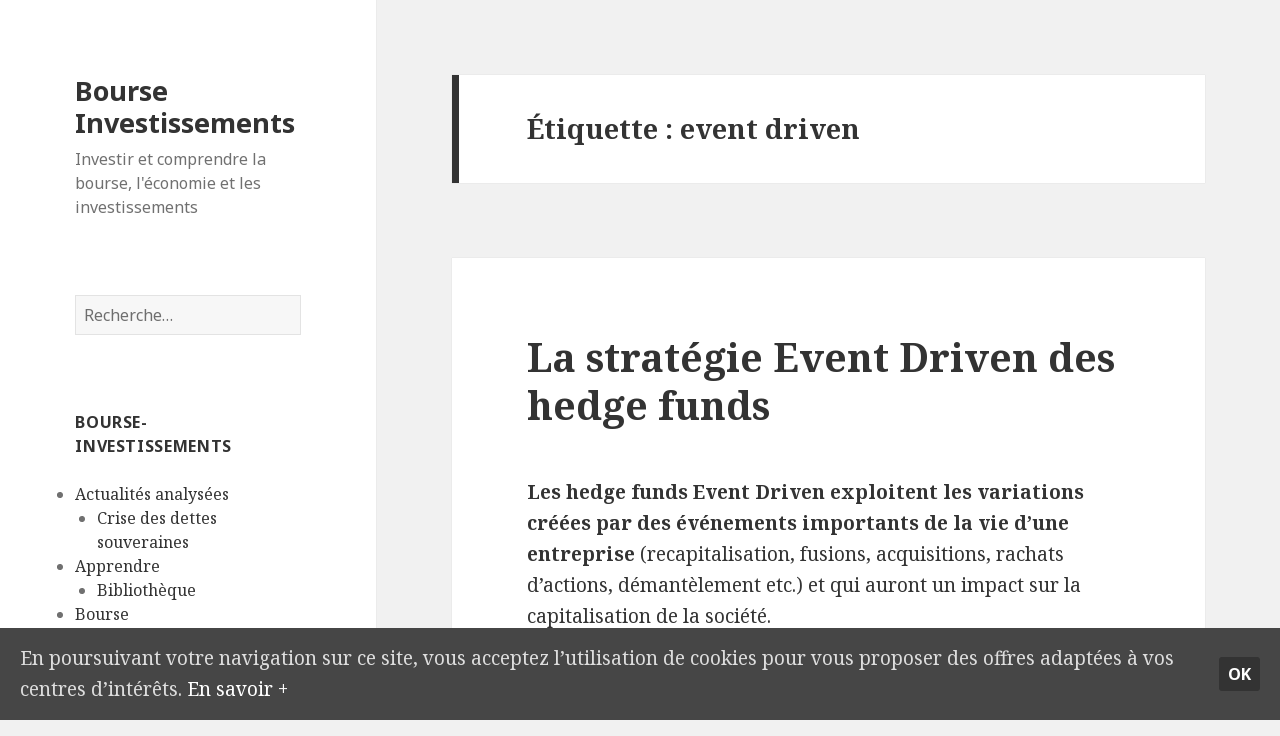

--- FILE ---
content_type: text/html; charset=UTF-8
request_url: https://www.bourse-investissements.fr/tag/event-driven/
body_size: 8755
content:
<!DOCTYPE html>
<html lang="fr-FR"
	itemscope 
	itemtype="http://schema.org/WebSite" 
	prefix="og: http://ogp.me/ns#"  class="no-js">
<head>
	<meta charset="UTF-8">
	<meta name="viewport" content="width=device-width">
	<link rel="profile" href="http://gmpg.org/xfn/11">
	<link rel="pingback" href="https://www.bourse-investissements.fr/xmlrpc.php">
	<!--[if lt IE 9]>
	<script src="https://www.bourse-investissements.fr/wp-content/themes/twentyfifteen/js/html5.js"></script>
	<![endif]-->
	<script>(function(html){html.className = html.className.replace(/\bno-js\b/,'js')})(document.documentElement);</script>
<title>Event Driven | Bourse Investissements</title>

<!-- All in One SEO Pack 2.3.9.2 by Michael Torbert of Semper Fi Web Design[610,660] -->
<link rel="canonical" href="https://www.bourse-investissements.fr/tag/event-driven/" />
<!-- /all in one seo pack -->
<link rel='dns-prefetch' href='//fonts.googleapis.com' />
<link rel='dns-prefetch' href='//s.w.org' />
<link rel="alternate" type="application/rss+xml" title="Bourse Investissements &raquo; Flux" href="https://www.bourse-investissements.fr/feed/" />
<link rel="alternate" type="application/rss+xml" title="Bourse Investissements &raquo; Flux des commentaires" href="https://www.bourse-investissements.fr/comments/feed/" />
<link rel="alternate" type="application/rss+xml" title="Bourse Investissements &raquo; Flux de l’étiquette event driven" href="https://www.bourse-investissements.fr/tag/event-driven/feed/" />
		<script type="text/javascript">
			window._wpemojiSettings = {"baseUrl":"https:\/\/s.w.org\/images\/core\/emoji\/2.2.1\/72x72\/","ext":".png","svgUrl":"https:\/\/s.w.org\/images\/core\/emoji\/2.2.1\/svg\/","svgExt":".svg","source":{"concatemoji":"https:\/\/www.bourse-investissements.fr\/wp-includes\/js\/wp-emoji-release.min.js?ver=4.7.31"}};
			!function(t,a,e){var r,n,i,o=a.createElement("canvas"),l=o.getContext&&o.getContext("2d");function c(t){var e=a.createElement("script");e.src=t,e.defer=e.type="text/javascript",a.getElementsByTagName("head")[0].appendChild(e)}for(i=Array("flag","emoji4"),e.supports={everything:!0,everythingExceptFlag:!0},n=0;n<i.length;n++)e.supports[i[n]]=function(t){var e,a=String.fromCharCode;if(!l||!l.fillText)return!1;switch(l.clearRect(0,0,o.width,o.height),l.textBaseline="top",l.font="600 32px Arial",t){case"flag":return(l.fillText(a(55356,56826,55356,56819),0,0),o.toDataURL().length<3e3)?!1:(l.clearRect(0,0,o.width,o.height),l.fillText(a(55356,57331,65039,8205,55356,57096),0,0),e=o.toDataURL(),l.clearRect(0,0,o.width,o.height),l.fillText(a(55356,57331,55356,57096),0,0),e!==o.toDataURL());case"emoji4":return l.fillText(a(55357,56425,55356,57341,8205,55357,56507),0,0),e=o.toDataURL(),l.clearRect(0,0,o.width,o.height),l.fillText(a(55357,56425,55356,57341,55357,56507),0,0),e!==o.toDataURL()}return!1}(i[n]),e.supports.everything=e.supports.everything&&e.supports[i[n]],"flag"!==i[n]&&(e.supports.everythingExceptFlag=e.supports.everythingExceptFlag&&e.supports[i[n]]);e.supports.everythingExceptFlag=e.supports.everythingExceptFlag&&!e.supports.flag,e.DOMReady=!1,e.readyCallback=function(){e.DOMReady=!0},e.supports.everything||(r=function(){e.readyCallback()},a.addEventListener?(a.addEventListener("DOMContentLoaded",r,!1),t.addEventListener("load",r,!1)):(t.attachEvent("onload",r),a.attachEvent("onreadystatechange",function(){"complete"===a.readyState&&e.readyCallback()})),(r=e.source||{}).concatemoji?c(r.concatemoji):r.wpemoji&&r.twemoji&&(c(r.twemoji),c(r.wpemoji)))}(window,document,window._wpemojiSettings);
		</script>
		<style type="text/css">
img.wp-smiley,
img.emoji {
	display: inline !important;
	border: none !important;
	box-shadow: none !important;
	height: 1em !important;
	width: 1em !important;
	margin: 0 .07em !important;
	vertical-align: -0.1em !important;
	background: none !important;
	padding: 0 !important;
}
</style>
<link rel='stylesheet' id='cookie-consent-style-css'  href='https://www.bourse-investissements.fr/wp-content/plugins/uk-cookie-consent/assets/css/style.css?ver=4.7.31' type='text/css' media='all' />
<link rel='stylesheet' id='mailchimp-for-wp-checkbox-css'  href='https://www.bourse-investissements.fr/wp-content/plugins/mailchimp-for-wp/assets/css/checkbox.min.css?ver=2.3.1' type='text/css' media='all' />
<link rel='stylesheet' id='twentyfifteen-fonts-css'  href='https://fonts.googleapis.com/css?family=Noto+Sans%3A400italic%2C700italic%2C400%2C700%7CNoto+Serif%3A400italic%2C700italic%2C400%2C700%7CInconsolata%3A400%2C700&#038;subset=latin%2Clatin-ext' type='text/css' media='all' />
<link rel='stylesheet' id='genericons-css'  href='https://www.bourse-investissements.fr/wp-content/themes/twentyfifteen/genericons/genericons.css?ver=3.2' type='text/css' media='all' />
<link rel='stylesheet' id='twentyfifteen-style-css'  href='https://www.bourse-investissements.fr/wp-content/themes/twentyfifteen/style.css?ver=4.7.31' type='text/css' media='all' />
<!--[if lt IE 9]>
<link rel='stylesheet' id='twentyfifteen-ie-css'  href='https://www.bourse-investissements.fr/wp-content/themes/twentyfifteen/css/ie.css?ver=20141010' type='text/css' media='all' />
<![endif]-->
<!--[if lt IE 8]>
<link rel='stylesheet' id='twentyfifteen-ie7-css'  href='https://www.bourse-investissements.fr/wp-content/themes/twentyfifteen/css/ie7.css?ver=20141010' type='text/css' media='all' />
<![endif]-->
<link rel='stylesheet' id='tablepress-default-css'  href='https://www.bourse-investissements.fr/wp-content/tablepress-combined.min.css?ver=13' type='text/css' media='all' />
<link rel='stylesheet' id='mailchimp-for-wp-form-css'  href='https://www.bourse-investissements.fr/wp-content/plugins/mailchimp-for-wp/assets/css/form.min.css?ver=2.3.1' type='text/css' media='all' />
<link rel='stylesheet' id='addtoany-css'  href='https://www.bourse-investissements.fr/wp-content/plugins/add-to-any/addtoany.min.css?ver=1.15' type='text/css' media='all' />
<script type='text/javascript' src='https://www.bourse-investissements.fr/wp-includes/js/jquery/jquery.js?ver=1.12.4'></script>
<script type='text/javascript' src='https://www.bourse-investissements.fr/wp-includes/js/jquery/jquery-migrate.min.js?ver=1.4.1'></script>
<script type='text/javascript' src='https://www.bourse-investissements.fr/wp-content/plugins/add-to-any/addtoany.min.js?ver=1.1'></script>
<link rel='https://api.w.org/' href='https://www.bourse-investissements.fr/wp-json/' />
<link rel="EditURI" type="application/rsd+xml" title="RSD" href="https://www.bourse-investissements.fr/xmlrpc.php?rsd" />
<link rel="wlwmanifest" type="application/wlwmanifest+xml" href="https://www.bourse-investissements.fr/wp-includes/wlwmanifest.xml" /> 
<meta name="generator" content="WordPress 4.7.31" />

<script data-cfasync="false">
window.a2a_config=window.a2a_config||{};a2a_config.callbacks=[];a2a_config.overlays=[];a2a_config.templates={};a2a_localize = {
	Share: "Partager",
	Save: "Enregistrer",
	Subscribe: "S'abonner",
	Email: "Email",
	Bookmark: "Signet",
	ShowAll: "Montrer tout",
	ShowLess: "Montrer moins",
	FindServices: "Trouver des service(s)",
	FindAnyServiceToAddTo: "Trouver instantan&eacute;ment des services &agrave; ajouter &agrave;",
	PoweredBy: "Propuls&eacute; par",
	ShareViaEmail: "Share via email",
	SubscribeViaEmail: "Subscribe via email",
	BookmarkInYourBrowser: "Ajouter un signet dans votre fureteur",
	BookmarkInstructions: "Press Ctrl+D or \u2318+D to bookmark this page",
	AddToYourFavorites: "Ajouter &agrave; vos favoris",
	SendFromWebOrProgram: "Send from any email address or email program",
	EmailProgram: "Email program",
	More: "More&#8230;",
	ThanksForSharing: "Thanks for sharing!",
	ThanksForFollowing: "Thanks for following!"
};

(function(d,s,a,b){a=d.createElement(s);b=d.getElementsByTagName(s)[0];a.async=1;a.src="https://static.addtoany.com/menu/page.js";b.parentNode.insertBefore(a,b);})(document,"script");
</script>
<link type="text/css" rel="stylesheet" href="https://www.bourse-investissements.fr/wp-content/plugins/g-lock-double-opt-in-manager/css/gsom.css" />
<!--[if IE]>
			<link type="text/css" rel="stylesheet" href="https://www.bourse-investissements.fr/wp-content/plugins/g-lock-double-opt-in-manager/css/gsom-ie.css" />
			<![endif]--><style id="ctcc-css" type="text/css" media="screen">
				#catapult-cookie-bar {
					box-sizing: border-box;
					max-height: 0;
					opacity: 0;
					z-index: 99999;
					overflow: hidden;
					color: #ddd;
					position: fixed;
					left: 0;
					bottom: 0;
					width: 100%;
					background-color: #464646;
				}
				#catapult-cookie-bar a {
					color: #fff;
				}
				#catapult-cookie-bar .x_close span {
					background-color: ;
				}
				button#catapultCookie {
					background:;
					color: ;
					border: 0; padding: 6px 9px; border-radius: 3px;
				}
				#catapult-cookie-bar h3 {
					color: #ddd;
				}
				.has-cookie-bar #catapult-cookie-bar {
					opacity: 1;
					max-height: 999px;
					min-height: 30px;
				}</style></head>

<body class="archive tag tag-event-driven tag-423">
<div id="page" class="hfeed site">
	<a class="skip-link screen-reader-text" href="#content">Aller au contenu</a>

	<div id="sidebar" class="sidebar">
		<header id="masthead" class="site-header" role="banner">
			<div class="site-branding">
										<p class="site-title"><a href="https://www.bourse-investissements.fr/" rel="home">Bourse Investissements</a></p>
											<p class="site-description">Investir et comprendre la bourse, l&#039;économie et les investissements</p>
									<button class="secondary-toggle">Menu et widgets</button>
			</div><!-- .site-branding -->
		</header><!-- .site-header -->

			<div id="secondary" class="secondary">

		
		
					<div id="widget-area" class="widget-area" role="complementary">
				<aside id="search-4" class="widget widget_search"><form role="search" method="get" class="search-form" action="https://www.bourse-investissements.fr/">
				<label>
					<span class="screen-reader-text">Rechercher&nbsp;:</span>
					<input type="search" class="search-field" placeholder="Recherche&hellip;" value="" name="s" />
				</label>
				<input type="submit" class="search-submit screen-reader-text" value="Rechercher" />
			</form></aside><aside id="ace-categories" class="widget AceCategoriesWidget_display"><h2 class="widget-title">Bourse-Investissements</h2>		<ul>
			<li class="cat-item cat-item-3"><a href="https://www.bourse-investissements.fr/category/analyse_actualite_economique/" title="L&#039;actualité économique, financière et boursière analysée et expliquée simplement et autrement que dans la presse traditionnelle.">Actualités analysées</a>
<ul class='children'>
	<li class="cat-item cat-item-204"><a href="https://www.bourse-investissements.fr/category/analyse_actualite_economique/crise-dettes-souveraines/" title="La crise de l&#039;endettement des pays européens, les notes des dettes, le FESF, les PIGS et les conséquences sur les pays de la Zone Euro.">Crise des dettes souveraines</a>
</li>
</ul>
</li>
	<li class="cat-item cat-item-228"><a href="https://www.bourse-investissements.fr/category/apprendre-a-investir-gerer-patrimoine/" title="Apprenez à investir et à gérer votre patrimoine">Apprendre</a>
<ul class='children'>
	<li class="cat-item cat-item-524"><a href="https://www.bourse-investissements.fr/category/apprendre-a-investir-gerer-patrimoine/bibliotheque/" title="Critiques et résumés de livres sur la finance de marché, l&#039;économie, l&#039;analyse financière et la bourse. Liste des livres indispensables à lire.">Bibliothèque</a>
</li>
</ul>
</li>
	<li class="cat-item cat-item-101"><a href="https://www.bourse-investissements.fr/category/bourse-finance/" title="Débutez en Bourse, comprendre la finance et les fluctuations quotidienne du marché. Investir en étudiant le bilan d&#039;une entreprise.">Bourse</a>
<ul class='children'>
	<li class="cat-item cat-item-611"><a href="https://www.bourse-investissements.fr/category/bourse-finance/strategies-trading-options/" title="Stratégie de trading optionnelles. Trader des call/put en élaborant des stratégies de trading (Straddle, Combo, Strangle, Butterfly, Condor, Ladder)">Trading d&#039;options</a>
</li>
</ul>
</li>
	<li class="cat-item cat-item-5"><a href="https://www.bourse-investissements.fr/category/economie-comprendre-analyse-etude/" title="Des articles pour mieux comprendre l&#039;économie et expliquer les événements macro-économiques qui régissent notre monde.">Economie</a>
</li>
	<li class="cat-item cat-item-60"><a href="https://www.bourse-investissements.fr/category/fiscalite-impots-taxe-defiscalisation/" title="La fiscalité, les impôts à payer, les niches fiscales et tout ce qui touche aux taxes en France et à l&#039;étranger.">Fiscalité</a>
</li>
	<li class="cat-item cat-item-252"><a href="https://www.bourse-investissements.fr/category/investir-immobilier-prix/" title="Investir dans l&#039;immobilier, connaitre les prix et les risques de bulle immobilière">Immobilier</a>
</li>
	<li class="cat-item cat-item-181"><a href="https://www.bourse-investissements.fr/category/investir-investissements/" title="Investir avec une bonne rentabilité en maitrisant les risques et les rendements de vos investissements (assurance vie, livret épargne, immobilier, SCPI, obligations, actions)">Investissements</a>
<ul class='children'>
	<li class="cat-item cat-item-182"><a href="https://www.bourse-investissements.fr/category/investir-investissements/assurance-vie-fonds-euros/" title="Le rendement et les risques des contrats d&#039;assurance-vie, des fonds en euros. Comment choisir son assurance-vie.">Assurance Vie</a>
</li>
	<li class="cat-item cat-item-626"><a href="https://www.bourse-investissements.fr/category/investir-investissements/scpi/" title="Les SCPI (Société Civile de Placement Immobilier) permettent d&#039;investir facilement dans l&#039;immobilier sans les contraintes de l&#039;immobilier physique (loyer impayé, locataire indéliquat etc.). Les SCPI proposent des rendements annuels intéressants autour de 5% et une revalorisation des parts.">SCPI</a>
</li>
</ul>
</li>
	<li class="cat-item cat-item-4"><a href="https://www.bourse-investissements.fr/category/news_bourse_economie/" title="Actualités et informations économiques et boursières. Retrouvez toutes les dernières news sur la finance, la bourse et l&#039;économie en France et dans le monde.">News</a>
<ul class='children'>
	<li class="cat-item cat-item-309"><a href="https://www.bourse-investissements.fr/category/news_bourse_economie/actualites-societes-cotees/" title="Actualités des sociétés cotées en Bourse (Bilan, Compte de résultats, bénéfices, OPA, fusion etc.)">Sociétés</a>
</li>
</ul>
</li>
		</ul>
</aside>		<aside id="recent-posts-3" class="widget widget_recent_entries">		<h2 class="widget-title">Les derniers articles</h2>		<ul>
					<li>
				<a href="https://www.bourse-investissements.fr/comment-est-investi-largent-du-livret-a/">Comment est investi l&rsquo;argent du Livret A ?</a>
						</li>
					<li>
				<a href="https://www.bourse-investissements.fr/analyse-de-neo-la-scpi-sans-frais-de-souscription/">Analyse de Neo, la SCPI sans frais de souscription</a>
						</li>
					<li>
				<a href="https://www.bourse-investissements.fr/fraude-sur-le-marche-du-petrole-quelles-banques-impactees/">Fraude sur le marché du pétrole : quelles banques impactées ?</a>
						</li>
					<li>
				<a href="https://www.bourse-investissements.fr/qui-detient-la-dette-de-la-france/">Qui détient la dette de la France ?</a>
						</li>
					<li>
				<a href="https://www.bourse-investissements.fr/faut-il-investir-dans-limmobilier-avec-la-loi-pinel/">Faut-il investir dans l&rsquo;immobilier avec la loi Pinel ?</a>
						</li>
				</ul>
		</aside>		<aside id="simpletags-3" class="widget widget-simpletags"><h2 class="widget-title">Mots-clés</h2>
<!-- Generated by Simple Tags 2.4.5 - http://wordpress.org/extend/plugins/simple-tags -->
	<div class="st-tag-cloud">
	<a href="https://www.bourse-investissements.fr/tag/crise-des-dettes/" id="tag-link-221" class="st-tags t1" title="5 topics" rel="tag" style="font-size:9.4pt; color:#b7b7b7;">crise des dettes</a>
<a href="https://www.bourse-investissements.fr/tag/france/" id="tag-link-80" class="st-tags t3" title="7 topics" rel="tag" style="font-size:12.2pt; color:#8e8e8e;">France</a>
<a href="https://www.bourse-investissements.fr/tag/endettement/" id="tag-link-55" class="st-tags t3" title="7 topics" rel="tag" style="font-size:12.2pt; color:#8e8e8e;">endettement</a>
<a href="https://www.bourse-investissements.fr/tag/produits-financiers/" id="tag-link-27" class="st-tags t0" title="4 topics" rel="tag" style="font-size:8pt; color:#cccccc;">produits financiers</a>
<a href="https://www.bourse-investissements.fr/tag/bourse/" id="tag-link-118" class="st-tags t8" title="14 topics" rel="tag" style="font-size:19.2pt; color:#282828;">bourse</a>
<a href="https://www.bourse-investissements.fr/tag/bfm/" id="tag-link-217" class="st-tags t0" title="4 topics" rel="tag" style="font-size:8pt; color:#cccccc;">BFM</a>
<a href="https://www.bourse-investissements.fr/tag/franc-suisse/" id="tag-link-59" class="st-tags t0" title="3 topics" rel="tag" style="font-size:8pt; color:#cccccc;">franc suisse</a>
<a href="https://www.bourse-investissements.fr/tag/produits-derives/" id="tag-link-493" class="st-tags t0" title="4 topics" rel="tag" style="font-size:8pt; color:#cccccc;">produits dérivés</a>
<a href="https://www.bourse-investissements.fr/tag/crise-de-la-dette/" id="tag-link-7" class="st-tags t0" title="4 topics" rel="tag" style="font-size:8pt; color:#cccccc;">crise de la dette</a>
<a href="https://www.bourse-investissements.fr/tag/trader/" id="tag-link-25" class="st-tags t0" title="4 topics" rel="tag" style="font-size:8pt; color:#cccccc;">trader</a>
<a href="https://www.bourse-investissements.fr/tag/dette-publique/" id="tag-link-45" class="st-tags t1" title="5 topics" rel="tag" style="font-size:9.4pt; color:#b7b7b7;">dette publique</a>
<a href="https://www.bourse-investissements.fr/tag/europe/" id="tag-link-180" class="st-tags t1" title="5 topics" rel="tag" style="font-size:9.4pt; color:#b7b7b7;">europe</a>
<a href="https://www.bourse-investissements.fr/tag/obligations-detat/" id="tag-link-44" class="st-tags t1" title="5 topics" rel="tag" style="font-size:9.4pt; color:#b7b7b7;">obligations d&#039;état</a>
<a href="https://www.bourse-investissements.fr/tag/etf/" id="tag-link-26" class="st-tags t0" title="3 topics" rel="tag" style="font-size:8pt; color:#cccccc;">ETF</a>
<a href="https://www.bourse-investissements.fr/tag/automates-de-trading/" id="tag-link-458" class="st-tags t0" title="4 topics" rel="tag" style="font-size:8pt; color:#cccccc;">Automates de trading</a>
<a href="https://www.bourse-investissements.fr/tag/nicolas-doze/" id="tag-link-216" class="st-tags t0" title="4 topics" rel="tag" style="font-size:8pt; color:#cccccc;">Nicolas Doze</a>
<a href="https://www.bourse-investissements.fr/tag/immobilier/" id="tag-link-254" class="st-tags t1" title="5 topics" rel="tag" style="font-size:9.4pt; color:#b7b7b7;">immobilier</a>
<a href="https://www.bourse-investissements.fr/tag/courtier/" id="tag-link-229" class="st-tags t0" title="4 topics" rel="tag" style="font-size:8pt; color:#cccccc;">courtier</a>
<a href="https://www.bourse-investissements.fr/tag/zone-euro/" id="tag-link-14" class="st-tags t1" title="5 topics" rel="tag" style="font-size:9.4pt; color:#b7b7b7;">Zone Euro</a>
<a href="https://www.bourse-investissements.fr/tag/grece/" id="tag-link-96" class="st-tags t3" title="8 topics" rel="tag" style="font-size:12.2pt; color:#8e8e8e;">Grèce</a>
<a href="https://www.bourse-investissements.fr/tag/autorite-des-marches-financiers/" id="tag-link-430" class="st-tags t0" title="4 topics" rel="tag" style="font-size:8pt; color:#cccccc;">Autorité des Marchés Financiers</a>
<a href="https://www.bourse-investissements.fr/tag/dettes-souveraines/" id="tag-link-16" class="st-tags t0" title="4 topics" rel="tag" style="font-size:8pt; color:#cccccc;">dettes souveraines</a>
<a href="https://www.bourse-investissements.fr/tag/amf/" id="tag-link-429" class="st-tags t4" title="9 topics" rel="tag" style="font-size:13.6pt; color:#7a7a7a;">AMF</a>
<a href="https://www.bourse-investissements.fr/tag/hedge-fund/" id="tag-link-332" class="st-tags t2" title="6 topics" rel="tag" style="font-size:10.8pt; color:#a3a3a3;">hedge fund</a>
<a href="https://www.bourse-investissements.fr/tag/bce/" id="tag-link-10" class="st-tags t2" title="6 topics" rel="tag" style="font-size:10.8pt; color:#a3a3a3;">BCE</a>
<a href="https://www.bourse-investissements.fr/tag/faillite-de-la-grece/" id="tag-link-219" class="st-tags t0" title="4 topics" rel="tag" style="font-size:8pt; color:#cccccc;">faillite de la Grèce</a>
<a href="https://www.bourse-investissements.fr/tag/crise-des-dettes-souveraines/" id="tag-link-34" class="st-tags t10" title="16 topics" rel="tag" style="font-size:22pt; color:#000000;">crise des dettes souveraines</a>
<a href="https://www.bourse-investissements.fr/tag/assurance-vie/" id="tag-link-163" class="st-tags t2" title="6 topics" rel="tag" style="font-size:10.8pt; color:#a3a3a3;">assurance vie</a>
<a href="https://www.bourse-investissements.fr/tag/option-dachat/" id="tag-link-599" class="st-tags t0" title="4 topics" rel="tag" style="font-size:8pt; color:#cccccc;">Option d&#039;achat</a>
<a href="https://www.bourse-investissements.fr/tag/forex/" id="tag-link-39" class="st-tags t0" title="4 topics" rel="tag" style="font-size:8pt; color:#cccccc;">Forex</a>
<a href="https://www.bourse-investissements.fr/tag/actions/" id="tag-link-231" class="st-tags t5" title="10 topics" rel="tag" style="font-size:15pt; color:#666666;">actions</a>
<a href="https://www.bourse-investissements.fr/tag/trackers/" id="tag-link-31" class="st-tags t0" title="3 topics" rel="tag" style="font-size:8pt; color:#cccccc;">trackers</a>
<a href="https://www.bourse-investissements.fr/tag/hedge-funds/" id="tag-link-333" class="st-tags t1" title="5 topics" rel="tag" style="font-size:9.4pt; color:#b7b7b7;">hedge funds</a>
<a href="https://www.bourse-investissements.fr/tag/dettes/" id="tag-link-99" class="st-tags t1" title="5 topics" rel="tag" style="font-size:9.4pt; color:#b7b7b7;">dettes</a>
<a href="https://www.bourse-investissements.fr/tag/defaut-de-paiement/" id="tag-link-176" class="st-tags t1" title="5 topics" rel="tag" style="font-size:9.4pt; color:#b7b7b7;">défaut de paiement</a>
<a href="https://www.bourse-investissements.fr/tag/fonds-en-euros/" id="tag-link-161" class="st-tags t1" title="5 topics" rel="tag" style="font-size:9.4pt; color:#b7b7b7;">fonds en euros</a>
<a href="https://www.bourse-investissements.fr/tag/fmi/" id="tag-link-13" class="st-tags t0" title="3 topics" rel="tag" style="font-size:8pt; color:#cccccc;">FMI</a>
<a href="https://www.bourse-investissements.fr/tag/pigs/" id="tag-link-11" class="st-tags t3" title="7 topics" rel="tag" style="font-size:12.2pt; color:#8e8e8e;">PIGS</a>
<a href="https://www.bourse-investissements.fr/tag/fesf/" id="tag-link-18" class="st-tags t0" title="4 topics" rel="tag" style="font-size:8pt; color:#cccccc;">FESF</a>
<a href="https://www.bourse-investissements.fr/tag/impots/" id="tag-link-69" class="st-tags t1" title="5 topics" rel="tag" style="font-size:9.4pt; color:#b7b7b7;">impots</a>
<a href="https://www.bourse-investissements.fr/tag/imposition/" id="tag-link-62" class="st-tags t2" title="6 topics" rel="tag" style="font-size:10.8pt; color:#a3a3a3;">imposition</a>
<a href="https://www.bourse-investissements.fr/tag/banques-francaises/" id="tag-link-114" class="st-tags t2" title="6 topics" rel="tag" style="font-size:10.8pt; color:#a3a3a3;">banques françaises</a>
<a href="https://www.bourse-investissements.fr/tag/banques/" id="tag-link-113" class="st-tags t1" title="5 topics" rel="tag" style="font-size:9.4pt; color:#b7b7b7;">banques</a>
<a href="https://www.bourse-investissements.fr/tag/strike/" id="tag-link-594" class="st-tags t0" title="4 topics" rel="tag" style="font-size:8pt; color:#cccccc;">Strike</a>
<a href="https://www.bourse-investissements.fr/tag/crise-financiere/" id="tag-link-90" class="st-tags t0" title="3 topics" rel="tag" style="font-size:8pt; color:#cccccc;">crise financière</a></div>

</aside>			</div><!-- .widget-area -->
		
	</div><!-- .secondary -->

	</div><!-- .sidebar -->

	<div id="content" class="site-content">

	<section id="primary" class="content-area">
		<main id="main" class="site-main" role="main">

		
			<header class="page-header">
				<h1 class="page-title">Étiquette&nbsp;: event driven</h1>			</header><!-- .page-header -->

			
<article id="post-537" class="post-537 post type-post status-publish format-standard hentry category-bourse-finance tag-capitalisation tag-distressed-debt tag-endettement tag-event-driven tag-fonds-dinvestissement tag-hedge-fund tag-hedge-funds tag-obligations tag-opa tag-opr tag-risk-arbitrage tag-strategie-dinvestissements tag-strategies-hedge-funds">
	
	<header class="entry-header">
		<h2 class="entry-title"><a href="https://www.bourse-investissements.fr/strategie-event-driven-hedge-funds-investir-dans-les-societes-en-faillite/" rel="bookmark">La stratégie Event Driven des hedge funds</a></h2>	</header><!-- .entry-header -->

	<div class="entry-content">
		<div style="float: right; margin-left: 4px;"><script async src="https://pagead2.googlesyndication.com/pagead/js/adsbygoogle.js?client=ca-pub-9151534799510047"
     crossorigin="anonymous"></script>
<!-- Bourse-Investissements (carre video) -->
<ins class="adsbygoogle"
     style="display:block"
     data-ad-client="ca-pub-9151534799510047"
     data-ad-slot="8671732568"
     data-ad-format="auto"
     data-full-width-responsive="true"></ins>
<script>
     (adsbygoogle = window.adsbygoogle || []).push({});
</script></div>
<p><strong>Les hedge funds Event Driven exploitent les variations créées par des événements importants de la vie d&rsquo;une entreprise</strong> (recapitalisation, fusions, acquisitions, rachats d&rsquo;actions, démantèlement etc.) et qui auront un impact sur la capitalisation de la société.</p>
<p>Le résultat de ce type d&rsquo;opération est incertain, les investisseurs manquent donc de visibilité, ce qui crée des opportunités d&rsquo;arbitrages pour <strong>les hedge funds Event Driven</strong>.</p>
<p>Il existe 3 catégories d&rsquo;investissements pour les fonds Event Driven :</p>
<ul>
<li><strong>Distressed Debt</strong> : société en détresse financière redressement etc.</li>
<li><strong>Risk Arbitrage</strong> : société en pleine fusion ou acquérant une autre entreprise</li>
<li><strong>Special Situation</strong> : toutes les autres situations et événements particuliers ayant un impact sur le capital de l&rsquo;entreprise</li>
</ul>
<p> <a href="https://www.bourse-investissements.fr/strategie-event-driven-hedge-funds-investir-dans-les-societes-en-faillite/#more-537" class="more-link">Continuer la lecture de <span class="screen-reader-text">La stratégie Event Driven des hedge funds</span></a></p>
<p class="akpc_pop"></p><div class="addtoany_share_save_container addtoany_content addtoany_content_bottom"><div class="a2a_kit a2a_kit_size_16 addtoany_list" data-a2a-url="https://www.bourse-investissements.fr/strategie-event-driven-hedge-funds-investir-dans-les-societes-en-faillite/" data-a2a-title="La stratégie Event Driven des hedge funds"><a class="a2a_button_facebook_like addtoany_special_service" data-layout="button" data-href="https://www.bourse-investissements.fr/strategie-event-driven-hedge-funds-investir-dans-les-societes-en-faillite/"></a><a class="a2a_button_twitter_tweet addtoany_special_service" data-url="https://www.bourse-investissements.fr/strategie-event-driven-hedge-funds-investir-dans-les-societes-en-faillite/" data-text="La stratégie Event Driven des hedge funds"></a><a class="a2a_button_twitter" href="https://www.addtoany.com/add_to/twitter?linkurl=https%3A%2F%2Fwww.bourse-investissements.fr%2Fstrategie-event-driven-hedge-funds-investir-dans-les-societes-en-faillite%2F&amp;linkname=La%20strat%C3%A9gie%20Event%20Driven%20des%20hedge%20funds" title="Twitter" rel="nofollow noopener" target="_blank"></a><a class="a2a_button_linkedin" href="https://www.addtoany.com/add_to/linkedin?linkurl=https%3A%2F%2Fwww.bourse-investissements.fr%2Fstrategie-event-driven-hedge-funds-investir-dans-les-societes-en-faillite%2F&amp;linkname=La%20strat%C3%A9gie%20Event%20Driven%20des%20hedge%20funds" title="LinkedIn" rel="nofollow noopener" target="_blank"></a><a class="a2a_button_email" href="https://www.addtoany.com/add_to/email?linkurl=https%3A%2F%2Fwww.bourse-investissements.fr%2Fstrategie-event-driven-hedge-funds-investir-dans-les-societes-en-faillite%2F&amp;linkname=La%20strat%C3%A9gie%20Event%20Driven%20des%20hedge%20funds" title="Email" rel="nofollow noopener" target="_blank"></a><a class="a2a_dd addtoany_no_icon addtoany_share_save addtoany_share" href="https://www.addtoany.com/share">Partager</a></div></div>	</div><!-- .entry-content -->

	
	<footer class="entry-footer">
		<span class="posted-on"><span class="screen-reader-text">Publié le </span><a href="https://www.bourse-investissements.fr/strategie-event-driven-hedge-funds-investir-dans-les-societes-en-faillite/" rel="bookmark"><time class="entry-date published updated" datetime="2012-05-09T20:03:42+00:00">9 mai 2012</time></a></span><span class="cat-links"><span class="screen-reader-text">Catégories </span><a href="https://www.bourse-investissements.fr/category/bourse-finance/" rel="category tag">Bourse</a></span><span class="tags-links"><span class="screen-reader-text">Mots-clés </span><a href="https://www.bourse-investissements.fr/tag/capitalisation/" rel="tag">capitalisation</a>, <a href="https://www.bourse-investissements.fr/tag/distressed-debt/" rel="tag">distressed debt</a>, <a href="https://www.bourse-investissements.fr/tag/endettement/" rel="tag">endettement</a>, <a href="https://www.bourse-investissements.fr/tag/event-driven/" rel="tag">event driven</a>, <a href="https://www.bourse-investissements.fr/tag/fonds-dinvestissement/" rel="tag">fonds d'investissement</a>, <a href="https://www.bourse-investissements.fr/tag/hedge-fund/" rel="tag">hedge fund</a>, <a href="https://www.bourse-investissements.fr/tag/hedge-funds/" rel="tag">hedge funds</a>, <a href="https://www.bourse-investissements.fr/tag/obligations/" rel="tag">obligations</a>, <a href="https://www.bourse-investissements.fr/tag/opa/" rel="tag">OPA</a>, <a href="https://www.bourse-investissements.fr/tag/opr/" rel="tag">OPR</a>, <a href="https://www.bourse-investissements.fr/tag/risk-arbitrage/" rel="tag">risk arbitrage</a>, <a href="https://www.bourse-investissements.fr/tag/strategie-dinvestissements/" rel="tag">stratégie d'investissements</a>, <a href="https://www.bourse-investissements.fr/tag/strategies-hedge-funds/" rel="tag">stratégies hedge funds</a></span><span class="comments-link"><a href="https://www.bourse-investissements.fr/strategie-event-driven-hedge-funds-investir-dans-les-societes-en-faillite/#respond">Laisser un commentaire<span class="screen-reader-text"> sur La stratégie Event Driven des hedge funds</span></a></span>			</footer><!-- .entry-footer -->

</article><!-- #post-## -->

		</main><!-- .site-main -->
	</section><!-- .content-area -->


	</div><!-- .site-content -->

	<footer id="colophon" class="site-footer" role="contentinfo">
		<div class="site-info">
						<a href="https://wordpress.org/">Fièrement propulsé par WordPress</a>
		</div><!-- .site-info -->
	</footer><!-- .site-footer -->

</div><!-- .site -->

<!-- analytics-code google analytics tracking code --><script>
	(function(i,s,o,g,r,a,m){i['GoogleAnalyticsObject']=r;i[r]=i[r]||function(){
			(i[r].q=i[r].q||[]).push(arguments)},i[r].l=1*new Date();a=s.createElement(o),
		m=s.getElementsByTagName(o)[0];a.async=1;a.src=g;m.parentNode.insertBefore(a,m)
	})(window,document,'script','//www.google-analytics.com/analytics.js','ga');

	ga('create', 'UA-22314208-3', 'auto');
	ga('send', 'pageview');

</script><!--  --><!-- AdSense Manager v4.0.3 (0,200 seconds.) --><script type='text/javascript'>
/* <![CDATA[ */
var ctcc_vars = {"expiry":"30","method":"1","version":"1"};
/* ]]> */
</script>
<script type='text/javascript' src='https://www.bourse-investissements.fr/wp-content/plugins/uk-cookie-consent/assets/js/uk-cookie-consent-js.js?ver=2.3.0'></script>
<script type='text/javascript' src='https://www.bourse-investissements.fr/wp-content/themes/twentyfifteen/js/skip-link-focus-fix.js?ver=20141010'></script>
<script type='text/javascript'>
/* <![CDATA[ */
var screenReaderText = {"expand":"<span class=\"screen-reader-text\">ouvrir le sous-menu<\/span>","collapse":"<span class=\"screen-reader-text\">fermer le sous-menu<\/span>"};
/* ]]> */
</script>
<script type='text/javascript' src='https://www.bourse-investissements.fr/wp-content/themes/twentyfifteen/js/functions.js?ver=20150330'></script>
<script type='text/javascript' src='https://www.bourse-investissements.fr/wp-includes/js/wp-embed.min.js?ver=4.7.31'></script>
			
				<script type="text/javascript">
					jQuery(document).ready(function($){
												if(!catapultReadCookie("catAccCookies")){ // If the cookie has not been set then show the bar
							$("html").addClass("has-cookie-bar");
							$("html").addClass("cookie-bar-bottom-bar");
							$("html").addClass("cookie-bar-bar");
													}
																			ctccFirstPage();
											});
				</script>
			
			<div id="catapult-cookie-bar" class=""><div class="ctcc-inner "><span class="ctcc-left-side">En poursuivant votre navigation sur ce site, vous acceptez l’utilisation de cookies pour vous proposer des offres adaptées à vos centres d’intérêts. <a class="ctcc-more-info-link" tabindex=0 target="_blank" href="https://www.bourse-investissements.fr/cookie-policy/">En savoir +</a></span><span class="ctcc-right-side"><button id="catapultCookie" tabindex=0 onclick="catapultAcceptCookies();">Ok</button></span></div><!-- custom wrapper class --></div><!-- #catapult-cookie-bar -->
</body>
</html>


--- FILE ---
content_type: text/html; charset=utf-8
request_url: https://www.google.com/recaptcha/api2/aframe
body_size: 269
content:
<!DOCTYPE HTML><html><head><meta http-equiv="content-type" content="text/html; charset=UTF-8"></head><body><script nonce="-F_IlZUPYGPLh3vM_PZyvw">/** Anti-fraud and anti-abuse applications only. See google.com/recaptcha */ try{var clients={'sodar':'https://pagead2.googlesyndication.com/pagead/sodar?'};window.addEventListener("message",function(a){try{if(a.source===window.parent){var b=JSON.parse(a.data);var c=clients[b['id']];if(c){var d=document.createElement('img');d.src=c+b['params']+'&rc='+(localStorage.getItem("rc::a")?sessionStorage.getItem("rc::b"):"");window.document.body.appendChild(d);sessionStorage.setItem("rc::e",parseInt(sessionStorage.getItem("rc::e")||0)+1);localStorage.setItem("rc::h",'1769063372642');}}}catch(b){}});window.parent.postMessage("_grecaptcha_ready", "*");}catch(b){}</script></body></html>